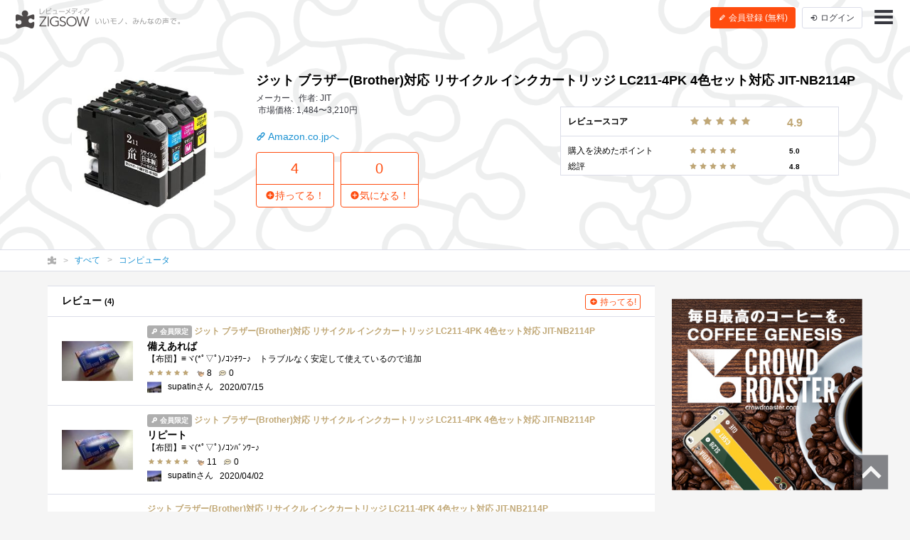

--- FILE ---
content_type: text/html; charset=UTF-8
request_url: https://zigsow.jp/item/338391
body_size: 7038
content:
<!DOCTYPE html>
<html lang="ja" prefix="og: http://ogp.me/ns#">
<head>
<!--
 _____ _____ __    _____ __    _____ _____ _____
|   __|     |  |  |   __|  |  |  _  | __  |   __|
|__   |  |  |  |__|   __|  |__|     |    -|   __|
|_____|_____|_____|__|  |_____|__|__|__|__|_____|
Webエンジニア募集中！
http://solflare.co.jp/recruit/
-->
<meta charset="utf-8">
<meta http-equiv="X-UA-Compatible" content="IE-Edge">
<meta property="og:site_name" content="ジグソー | レビューメディア">
<meta property="og:title" content="ジット ブラザー(Brother)対応 リサイクル インクカートリッジ LC211-4PK 4色セット対応 JIT-NB2114P | ジグソー | レビューメディア">
<meta property="og:description" content="ZIGSOW (ジグソー) は、いいもの広めるレビューコミュニティ。自分のもちものの良いところ、気に入っているところを自分の言葉で紹介しよう！レアな情報も、ZIGSOWなら見つかる！プレミアムレビューで豪華商品をGET！口コミ情報を元にいろんな繋がりを探そう！">
<meta property="og:type" content="article">
<meta property="og:url" content="https://zigsow.jp/item/338391">
<meta property="og:image" content="https://zigsow.jp/skin/venus/favicon/android-chrome-512x512.png">
<meta property="og:locale" content="ja_JP">
<meta property="fb:app_id" content="231733923543838">
<meta name="viewport" content="width=device-width, initial-scale=1, maximum-scale=1, minimum-scale=1, user-scalable=no, minimal-ui">
<meta name="description" content="ZIGSOW (ジグソー) は、いいもの広めるレビューコミュニティ。自分のもちものの良いところ、気に入っているところを自分の言葉で紹介しよう！レアな情報も、ZIGSOWなら見つかる！プレミアムレビューで豪華商品をGET！口コミ情報を元にいろんな繋がりを探そう！">
<meta name="keywords" content="評価,比較,レビュー,ジグソー">
<meta name="fb:app_id" content="231733923543838">
<meta name="twitter:card" content="summary">
<meta name="twitter:site" content="@zigsow">
<meta name="apple-mobile-web-app-capable" content="yes">
<meta name="apple-mobile-web-app-status-bar-style" content="black">
<meta name="msapplication-TileColor" content="#ffcc22">
<meta name="msapplication-TileImage" content="/skin/venus/favicon/mstile-150x150.png">
<meta name="theme-color" content="#ffffff">
<link rel="shortcut icon" href="/skin/venus/favicon/favicon.ico">
<link rel="apple-touch-icon" sizes="180x180" href="/skin/venus/favicon/apple-touch-icon.png">
<link rel="icon" type="image/png" href="/skin/venus/favicon/android-chrome-192x192.png" sizes="192x192">
<link rel="icon" type="image/png" href="/skin/venus/favicon/android-chrome-512x512.png" sizes="512x512">
<link rel="icon" type="image/png" href="/skin/venus/favicon/favicon-32x32.png" sizes="32x32">
<link rel="icon" type="image/png" href="/skin/venus/favicon/favicon-16x16.png" sizes="16x16">
<link rel="manifest" href="/skin/venus/favicon/manifest.json">
<link rel="mask-icon" href="/skin/venus/favicon/safari-pinned-tab.svg" color="#5bbad5">
<link rel="index" href="https://zigsow.jp/">
<link rel="canonical" href="https://zigsow.jp/item/338391">
<link rel="alternate" href="/sitemap/sitemap-index.xml" type="application/atom+xml">
<link rel="stylesheet" href="/css/venus/zigsow.min.css?7bbbe600e31f8de1293a83adc90b3785" type="text/css">
<script type="text/javascript" src="/js/venus/zigsow.min.js?7ff86123d4f8d9ca5c6900c4f5107c9b"></script>
<script type="text/javascript" src="/js/venus/lazyload.min.js?9eb22a062762d2479dccd4cb36ebfbe3"></script>
<!--[if lt IE 9]>
<script type="text/javascript" src="/js/venus/css3-mediaqueries.js?0a66d92e64fc8522032154234b3ed3fc"></script>
<script type="text/javascript" src="/js/venus/html5shiv.min.js?40bd440d29b3a9371b0c63fec41ee64f"></script>
<![endif]-->
<script type="text/javascript">
$(function() {

	'use strict';

	$.zigsow.sessid = "d41d8cd98f00b204e9800998ecf8427e"
	$.zigsow.module = "lounge"
	$.zigsow.action = "item"
	$.zigsow.rawAction = "page_item"
	$.zigsow.isLogin = false
});
</script>


<title>ジット ブラザー(Brother)対応 リサイクル インクカートリッジ LC211-4PK 4色セット対応 JIT-NB2114P | ジグソー | レビューメディア</title>
<!-- Global Site Tag (gtag.js) - Google Analytics -->
<script async src="https://www.googletagmanager.com/gtag/js?id=G-819NZSK6L7"></script>
<script>
  window.dataLayer = window.dataLayer || [];
  function gtag(){dataLayer.push(arguments);}
  gtag('js', new Date());

  gtag('config', 'G-819NZSK6L7'); gtag('config', 'UA-4578583-15');
</script>

<script>
(function(w,d,s,l,i){w[l]=w[l]||[];w[l].push({'gtm.start':
new Date().getTime(),event:'gtm.js'});var f=d.getElementsByTagName(s)[0],
j=d.createElement(s),dl=l!='dataLayer'?'&l='+l:'';j.async=true;j.src=
'https://www.googletagmanager.com/gtm.js?id='+i+dl;f.parentNode.insertBefore(j,f);
})

(window,document,'script','dataLayer','GTM-M2MN7KF');
</script>
</head>
<body class="lounge-item">
<noscript><iframe src="https://www.googletagmanager.com/ns.html?id=GTM-M2MN7KF" height="0" width="0" style="display:none;visibility:hidden"></iframe></noscript>
<header class="header-navigation header-navigation-transparent-black">
	<h1>レビューメディア「ジグソー」</h1>
	<div class="container-fluid">
		<div class="navigation-header">
			<a href="/" class="header-logo"><i class="zigsow-header-logo"></i></a>
		</div>
		<div class="navigation-body">
			<div class="navigation-body-inner">
				<ul class="header-navigation-list">
	<li class="item-name">
		<a href="/item/338391">
			<div class="thumbnail thumbnail-square thumbnail-inline" data-src="https://zigsow.jp/img.php?w=76&amp;h=76&amp;a=a&amp;filename=zigsow_item_338391.jpg" data-lazy="false"></div>
			<span>ジット ブラザー(Brother)対応 リサイクル インクカートリッジ LC211-4PK 4色セット対応 JIT-NB2114P</span>
		</a>
	</li>
	<li>
		<a href="/item/338391/review">
			<i class="zigcon zigcon-own-item"></i> 4 レビュー
		</a>
	</li>
	<li class="separator"></li>
	<li class="disabled">
		<a href="/item/338391/interesting">
			<i class="zigcon zigcon-req-item"></i> 0 <span class="unit">気になってる人</span>
		</a>
	</li>
</ul>
			</div>
		</div>
		<div class="navigation-footer">
			<div class="header-btn-group" id="member-regist-in-header">
				<a href="https://zigsow.jp/?m=portal&amp;a=page_regist" class="btn btn-small btn-orange"><i class="zigcon zigcon-pencil"></i> 会員登録 (無料)</a>
				<a href="https://zigsow.jp/?m=portal&amp;a=page_login" class="btn btn-small sp-hidden-disp-inline-block"><i class="zigcon zigcon-login"></i><span class="login-text"> ログイン</span></a>
			</div>
			<ul class="actions">
				<li class="menu"><a href="javascript:void(0)" data-dropdown="#navigation-menu"><i class="zigcon zigcon-menu-bar"></i></a></li>
			</ul>
		</div>
	</div>
	<div class="dropdown navigation-menu lounge" id="navigation-menu">
			<ul class="block-list menu-list-single clearfix">
				<li><a href="/portal/category"><i class="zigcon zigcon-search"></i> カテゴリーから探す</a></li>
				<li><a href="/new/review"><i class="zigcon zigcon-own-item"></i> みんなのレビュー</a></li>
				<li><a href="/review"><i class="zigcon zigcon-premium-review"></i> プレミアムレビュー</a></li>
				<li><a href="/item/ranking"><i class="zigcon zigcon-ranking"></i> アイテムランキング</a></li>
				<li><a href="/special"><i class="zigcon zigcon-special"></i> 特集</a></li>
				<li><a href="/portal/help"><i class="zigcon zigcon-help"></i> ZIGSOWとは?</a></li>
				<li id="member-regist-in-humbuger-menu"><a href="https://zigsow.jp/?m=portal&amp;a=page_regist"><i class="zigcon zigcon-pencil"></i> 会員登録 (無料)</a></li>
				<li><a href="https://zigsow.jp/?m=portal&amp;a=page_login"><i class="zigcon zigcon-login"></i> ログイン</a></li>
				<li><a href="/portal/search"><i class="zigcon zigcon-search"></i> 検索</a></li>
			</ul>
		</div>
	</div>
</header>
<div class="item-header item-cover-image">
	<div class="sp-hidden"><div class="review-score-item">
	<table class="total-review-score">
		<tr><td>レビュースコア</td><td><span class="stars" data-rate="49" data-text-score="true"></span></td><td><small>4.9</small></td>
	</table>
	<table class="review-score-detail">
					<tr>
			<td>購入を決めたポイント</td><td><span class="stars" data-rate="50" data-text-score="true"></span></td><td><small>5.0</small></td>
		</tr>
				
									<tr>
			<td>総評</td><td><span class="stars" data-rate="48" data-text-score="true"></span></td><td><small>4.8</small></td>
		</tr>
				
							</table>
		</div></div>
	<div class="item-header-body">
		<div class="container">
			<div class="row">
				<div class="col-md-3">
					<div class="thumbnail" data-src="https://zigsow.jp/img.php?w=284&h=284&a=a&filename=zigsow_item_338391.jpg"></div>
				</div>
				<div class="col-md-9">
					<h1 class="item-name">ジット ブラザー(Brother)対応 リサイクル インクカートリッジ LC211-4PK 4色セット対応 JIT-NB2114P</h1>
					<ul class="meta">
						<li>メーカー、作者: JIT</li>
						<li>市場価格: 1,484〜3,210円</li>
					</ul>
					<div class="item-link">
						<a href="https://zigsow.jp/?m=portal&amp;a=page_purchase&amp;item_id=338391&amp;site=amazon&amp;type=affiliate" target="_blank" class="action"><i class="zigcon zigcon-url"></i> Amazon.co.jpへ</a>
					</div>
					<div class="row">
						<div class="col-md-7">
							<div class="actions">
								<a href="javascript:void(0)" data-dialog="#dialog-own-item-add" class="btn btn-orange-lg-bordered"><div class="btn-orange-lg-top">4</div><div class="btn-orange-lg-bottom"><i class="zigcon zigcon-plus"></i>持ってる！</div></a>
								<a href="javascript:void(0)" data-dialog="#dialog-req-item-add" class="btn btn-orange-lg-bordered"><div class="btn-orange-lg-top">0</div><div class="btn-orange-lg-bottom btn-orange-lg-bottom"><i class="zigcon zigcon-plus"></i>気になる！</div></a>
							</div>
						</div>
					</div>
				</div>
			</div>
		</div>
	</div>
</div>
	<nav class="category-chain">
	<div class="container">
		<ul class="breadcrumb" itemscope itemtype="http://schema.org/BreadcrumbList">
			<li itemprop="itemListElement" itemscope itemtype="http://schema.org/ListItem"><a itemprop="item" href="/"><i class="zigcon zigcon-zigsow"></i><meta itemprop="name" content="ラウンジ" /></a><meta itemprop="position" content="1" /></li>
			<li itemprop="itemListElement" itemscope itemtype="http://schema.org/ListItem"><a itemprop="item" href="/new/review"><span itemprop="name">すべて</span></a><meta itemprop="position" content="2" /></li>
				<li itemprop="itemListElement" itemscope itemtype="http://schema.org/ListItem"><a itemprop="item" href="/category/1/review"><span itemprop="name">コンピュータ</span></a><meta itemprop="position" content="3" /></li>
				</ul>
	</div>
</nav>
<div class="container">
	<div class="row">
		<div class="main">
			<div class="panel pc-hidden">
				<section>
					<div class="review-score-item">
	<table class="total-review-score">
		<tr><td>レビュースコア</td><td><span class="stars" data-rate="49" data-text-score="true"></span></td><td><small>4.9</small></td>
	</table>
	<table class="review-score-detail">
					<tr>
			<td>購入を決めたポイント</td><td><span class="stars" data-rate="50" data-text-score="true"></span></td><td><small>5.0</small></td>
		</tr>
				
									<tr>
			<td>総評</td><td><span class="stars" data-rate="48" data-text-score="true"></span></td><td><small>4.8</small></td>
		</tr>
				
							</table>
		</div>
				</section>
			</div>
			<div class="panel">
				<section>
					<header class="panel-header">
						<h3>レビュー <small>(4)</small></h3>
						<a href="javascript:void(0)" data-dialog="#dialog-own-item-add" class="btn btn-mini btn-add btn-orange-bordered"><i class="zigcon zigcon-plus"></i> 持ってる!</a>
					</header>
					
<ul class="block-list own-item-list">
													<li>
				<a href="/item/338391/review/365911">
			<div class="thumbnail" data-src="https://zigsow.jp/img.php?w=120&h=120&a=a&filename=mi_120922_1585839137_1230240823.jpg" data-lazy=true>
						</div>
			<div class="list-body">
				<h4 class="item-name">
					<span class="label label-public"><i class="zigcon zigcon-public"></i> 会員限定</span>
										ジット ブラザー(Brother)対応 リサイクル インクカートリッジ LC211-4PK 4色セット対応 JIT-NB2114P
				</h4>
				<p class="short-comment">備えあれば</p>
							<p class="comment">【布団】≡ヾ(*ﾟ▽ﾟ)ﾉｺﾝﾁﾜｰ♪    トラブルなく安定して使えているので追加</p>
							<ul class="meta">
									<li><span class="stars" data-rate="50"></span></li>									<li><span class="zigcon-stack zigcon-cool"></span> 8</li>
					<li><span class="zigcon-stack zigcon-comment"></span> 0</li>
				</ul>
				<ul class="meta">
					<li>
															<div class="thumbnail member-icon"><img src="[data-uri]" width="20" height="15"  /></div>
														</li>
					<li>supatinさん</li>
					<br class="pc-hidden">
										<li>2020/07/15</li>
													</ul>
			</div>
		</a>
	</li>
									<li>
				<a href="/item/338391/review/364216">
			<div class="thumbnail" data-src="https://zigsow.jp/img.php?w=120&h=120&a=a&filename=mi_120922_1585839137_1230240823.jpg" data-lazy=true>
						</div>
			<div class="list-body">
				<h4 class="item-name">
					<span class="label label-public"><i class="zigcon zigcon-public"></i> 会員限定</span>
										ジット ブラザー(Brother)対応 リサイクル インクカートリッジ LC211-4PK 4色セット対応 JIT-NB2114P
				</h4>
				<p class="short-comment">リピート</p>
							<p class="comment">【布団】≡ヾ(*ﾟ▽ﾟ)ﾉｺﾝﾊﾞﾝﾜｰ♪    </p>
							<ul class="meta">
									<li><span class="stars" data-rate="50"></span></li>									<li><span class="zigcon-stack zigcon-cool"></span> 11</li>
					<li><span class="zigcon-stack zigcon-comment"></span> 0</li>
				</ul>
				<ul class="meta">
					<li>
															<div class="thumbnail member-icon"><img src="[data-uri]" width="20" height="15"  /></div>
														</li>
					<li>supatinさん</li>
					<br class="pc-hidden">
										<li>2020/04/02</li>
													</ul>
			</div>
		</a>
	</li>
									<li>
				<a href="/item/338391/review/343996">
			<div class="thumbnail" data-src="https://zigsow.jp/img.php?w=120&h=120&a=a&filename=mi_120922_1512357175_966311991.jpg" data-lazy=true>
						</div>
			<div class="list-body">
				<h4 class="item-name">
					
										ジット ブラザー(Brother)対応 リサイクル インクカートリッジ LC211-4PK 4色セット対応 JIT-NB2114P
				</h4>
				<p class="short-comment">予備のストックがあれば安心</p>
							<p class="comment">【布団】≡ヾ(*ﾟ▽ﾟ)ﾉｺﾝﾁﾜｰ♪     </p>
							<ul class="meta">
									<li><span class="stars" data-rate="50"></span></li>									<li><span class="zigcon-stack zigcon-cool"></span> 14</li>
					<li><span class="zigcon-stack zigcon-comment"></span> 0</li>
				</ul>
				<ul class="meta">
					<li>
															<div class="thumbnail member-icon"><img src="[data-uri]" width="20" height="15"  /></div>
														</li>
					<li>supatinさん</li>
					<br class="pc-hidden">
										<li>2018/01/09</li>
													</ul>
			</div>
		</a>
	</li>
									<li>
				<a href="/item/338391/review/342232">
			<div class="thumbnail" data-src="https://zigsow.jp/img.php?w=120&h=120&a=a&filename=mi_120922_1512357175_966311991.jpg" data-lazy=true>
						</div>
			<div class="list-body">
				<h4 class="item-name">
					
										ジット ブラザー(Brother)対応 リサイクル インクカートリッジ LC211-4PK 4色セット対応 JIT-NB2114P
				</h4>
				<p class="short-comment">安心して使えます</p>
							<p class="comment">【布団】≡ヾ(*ﾟ▽ﾟ)ﾉｺﾝﾁﾜｰ♪    </p>
							<ul class="meta">
									<li><span class="stars" data-rate="45"></span></li>									<li><span class="zigcon-stack zigcon-cool"></span> 14</li>
					<li><span class="zigcon-stack zigcon-comment"></span> 0</li>
				</ul>
				<ul class="meta">
					<li>
															<div class="thumbnail member-icon"><img src="[data-uri]" width="20" height="15"  /></div>
														</li>
					<li>supatinさん</li>
					<br class="pc-hidden">
										<li>2017/12/04</li>
													</ul>
			</div>
		</a>
	</li>
	</ul>

					</section>
			</div>
			<div class="row">
				<div class="col-md-12">
					<div class="panel">
						<section>
							<h3 class="panel-header">関連アイテム</h3>
								<ul class="block-list req-item-panel-list">
		<li>
		<a href="/item/128626" title="EarthSoft PT2">
					<div class="thumbnail" data-src="https://zigsow.jp/img.php?w=76&amp;h=76&amp;a=a&amp;filename=zigsow_item_128626_1255874379.jpg" alt="EarthSoft PT2"></div>
					<p class="item-name">EarthSoft PT2</p>
		</a>
	</li>
		<li>
		<a href="/item/110028" title="Core i7 i7-920">
					<div class="thumbnail" data-src="https://images-na.ssl-images-amazon.com/images/I/3127ErKMNXL._SL160_.jpg" alt="Core i7 i7-920"></div>
					<p class="item-name">Core i7 i7-920</p>
		</a>
	</li>
		<li>
		<a href="/item/194538" title="中級編受講完了証　プロの実践テクニック　写真編集編">
					<div class="thumbnail" data-src="https://zigsow.jp/img.php?w=76&amp;h=76&amp;a=a&amp;filename=zigsow_item_194538_1310005606.jpg" alt="中級編受講完了証　プロの実践テクニック　写真編集編"></div>
					<p class="item-name">中級編受講完了証　プロの実践テクニック　写真編集編</p>
		</a>
	</li>
		<li>
		<a href="/item/202853" title="バトルフィールド 3">
					<div class="thumbnail" data-src="https://zigsow.jp/img.php?w=76&amp;h=76&amp;a=a&amp;filename=zigsow_item_202853_1319381541.jpg" alt="バトルフィールド 3"></div>
					<p class="item-name">バトルフィールド 3</p>
		</a>
	</li>
		<li>
		<a href="/item/193817" title="初級編受講完了証　プロの実践テクニック　写真編集編">
					<div class="thumbnail" data-src="https://zigsow.jp/img.php?w=76&amp;h=76&amp;a=a&amp;filename=zigsow_item_193817_1309413852.jpg" alt="初級編受講完了証　プロの実践テクニック　写真編集編"></div>
					<p class="item-name">初級編受講完了証　プロの実践テクニック　写真編集編</p>
		</a>
	</li>
		<li>
		<a href="/item/128722" title="インテル® X25-M Mainstream SATA Solid-State Drive G2 80GB SSDSA2MH080G2C1">
					<div class="thumbnail" data-src="https://zigsow.jp/img.php?w=76&amp;h=76&amp;a=a&amp;filename=zigsow_item_128722_1248334190.jpg" alt="インテル® X25-M Mainstream SATA Solid-State Drive G2 80GB SSDSA2MH080G2C1"></div>
					<p class="item-name">インテル® X25-M Mainstream SATA Solid-State Drive G2 80GB SSDSA2MH080G2C1</p>
		</a>
	</li>
		<li>
		<a href="/item/203204" title="初級編受講完了証　ビギナーでも始められる天体写真">
					<div class="thumbnail" data-src="https://zigsow.jp/img.php?w=76&amp;h=76&amp;a=a&amp;filename=zigsow_item_203204_1316154093.jpg" alt="初級編受講完了証　ビギナーでも始められる天体写真"></div>
					<p class="item-name">初級編受講完了証　ビギナーでも始められる天体写真</p>
		</a>
	</li>
		<li>
		<a href="/item/193818" title="初級編受講完了証　プロの実践テクニック　映像編集編">
					<div class="thumbnail" data-src="https://zigsow.jp/img.php?w=76&amp;h=76&amp;a=a&amp;filename=zigsow_item_193818_1309413882.jpg" alt="初級編受講完了証　プロの実践テクニック　映像編集編"></div>
					<p class="item-name">初級編受講完了証　プロの実践テクニック　映像編集編</p>
		</a>
	</li>
		<li>
		<a href="/item/195385" title="上級編受講完了証　プロの実践テクニック　写真編集編">
					<div class="thumbnail" data-src="https://zigsow.jp/img.php?w=76&amp;h=76&amp;a=a&amp;filename=zigsow_item_195385_1310619511.jpg" alt="上級編受講完了証　プロの実践テクニック　写真編集編"></div>
					<p class="item-name">上級編受講完了証　プロの実践テクニック　写真編集編</p>
		</a>
	</li>
		<li>
		<a href="/item/204624" title="初級編受講完了証　板東寛司のネコカメ写真教室">
					<div class="thumbnail" data-src="https://zigsow.jp/img.php?w=76&amp;h=76&amp;a=a&amp;filename=zigsow_item_204624_1317365725.jpg" alt="初級編受講完了証　板東寛司のネコカメ写真教室"></div>
					<p class="item-name">初級編受講完了証　板東寛司のネコカメ写真教室</p>
		</a>
	</li>
		<li>
		<a href="/item/206373" title="中級編受講完了証　板東寛司のネコカメ写真教室">
					<div class="thumbnail" data-src="https://zigsow.jp/img.php?w=76&amp;h=76&amp;a=a&amp;filename=zigsow_item_206373_1319010803.jpg" alt="中級編受講完了証　板東寛司のネコカメ写真教室"></div>
					<p class="item-name">中級編受講完了証　板東寛司のネコカメ写真教室</p>
		</a>
	</li>
		<li>
		<a href="/item/176320" title="インテル® Core™ i7-2600K BX80623I72600K">
					<div class="thumbnail" data-src="https://zigsow.jp/img.php?w=76&amp;h=76&amp;a=a&amp;filename=zigsow_item_176320_1294404372.jpg" alt="インテル® Core™ i7-2600K BX80623I72600K"></div>
					<p class="item-name">インテル® Core™ i7-2600K BX80623I72600K</p>
		</a>
	</li>
	</ul>

							</section>
					</div>
				</div>
			</div>
		</div>
		<div class="sidebar">
			



			<div class="panel panel-banner">
	<aside>
		<div class="portal-banner"></div>
	</aside>
</div>
		</div>
	</div>
</div>
<footer class="footer-navigation">
	<div class="container">
		<div class="footer-navigation-menu">
			<ul class="block-list menu-list">
				<li><a href="/">ラウンジ</a></li>
				<li><a href="/review">プレミアムレビュー</a></li>
				<li class="sp-hidden"><a href="/portal/category">カテゴリー</a></li>
				<li class="sp-hidden"><a href="/special">特集</a></li>
				<li class="sp-hidden"><a href="/portal/help">ZIGSOWとは？</a></li>
			</ul>
			<ul class="block-list menu-list">
				<li><a href="https://solflare.co.jp/" target="_blank">運営会社</a></li>
				<li><a href="https://solflare.co.jp/contact/" target="_blank">問い合わせ</a></li>
				<li><a href="https://zigsow.jp/info/terms.html">利用規約</a></li>
				<li><a href="https://solflare.co.jp/privacy/" target="_blank">プライバシーポリシー</a></li>
				<li><a href="https://zigsow.jp/info/policy.html">サイトポリシー</a></li>
				<li><a href="https://solflare.co.jp/business/premiumreview" target="_blank">メーカーの皆様へ</a></li>
			</ul>
			<ul class="block-list menu-list">
				<li><a href="https://www.facebook.com/zigsow" target="_blank"><i class="zigcon zigcon-facebook"></i> 公式 Facebook</a></li>
				<li><a href="https://twitter.com/zigsow" target="_blank"><i class="zigcon zigcon-twitter"></i> 公式 X</a></li>
				<li><a href="https://www.instagram.com/zigsow_official/" target="_blank"><i class="zigcon zigcon-instagram"></i> 公式 Instagram</a></li>
			</ul>
		</div>
		<div class="copyright">
			<div class="logo"><a href="https://zigsow.jp/"></a></div>
			<p class="text">&copy; 2013 zigsow Inc, &copy; 2016 Solflare Inc. <br class="pc-hidden">All rights reserved.</p>
		</div>
	</div>
</footer>
<div class="pagetop"><a href="#pagetop"><i class="zigcon zigcon-pagetop"></i></a></div>

<div class="dialog dialog-login" id="dialog-login">
	<div class="dialog-content">
		<h3><i class="zigcon zigcon-zigsow"></i> ZIGSOW にログイン</h3>
		<p class="info"><a href="https://zigsow.jp/?m=portal&amp;a=page_regist">ZIGSOW会員登録（無料）はこちらから</a></p>
		<div class="dialog-form">
			<form action="https://zigsow.jp/" method="post" id="login-form" novalidate>
<input type="hidden" name="m" value="pc">
<input type="hidden" name="a" value="do_o_login">
				<input type="email" name="username" value="" placeholder="メールアドレス" />
				<input type="password" name="password" value="" placeholder="パスワード" />
				<label><input type="checkbox" name="is_save" value="1">次回から自動的にログイン</label>
			</form>
			<button class="btn btn-submit">ログイン</button>
			<div class="link">
				<a href="https://zigsow.jp/?m=pc&amp;a=page_o_password_query"><small>ログインできない場合はこちら</small></a>
			</div>
		</div>
		<!--<div class="dialog-actions dialog-actions-centered">
			<button class="btn btn-confirm">ログイン</button>
		</div>-->
		<div class="row dialog-footer">
			<a href="javascript:void(0);" data-href="https://zigsow.jp/?m=portal&amp;a=page_extauth_start&amp;site=facebook" class="facebook col-sm-5"><i class="zigcon zigcon-facebook"></i> Facebook</a>
			<a href="javascript:void(0);" data-href="https://zigsow.jp/?m=portal&amp;a=page_extauth_start&amp;site=twitter" class="twitter col-sm-5"><i class="zigcon zigcon-twitter"></i></a>
		</div>
	</div>
</div>







<div class="dialog dialog-message" id="dialog-message">
	<div class="dialog-content">
		<h3></h3>
		<p class="info"></p>
	</div>
</div>
<div class="dialog dialog-confirm" id="dialog-confirm">
	<div class="dialog-content">
		<h3 class="title"></h3>
		<p class="info"></p>
		<div class="dialog-actions dialog-actions-centered">
			<button type="button" class="btn btn-cancel">キャンセル</button>
			<button type="button" class="btn btn-confirm">決定</button>
		</div>
	</div>
</div>

<script type="text/javascript" src="https://spnx.jp/spnx-logger.js"></script>
<script type="text/javascript">
    window.onload = function() {
        window.spnxLog(
            {
                siteId: 'Jv1iizlE8Ai87jiiw7sf'
            }
        );
    };
</script>
</body>
</html>